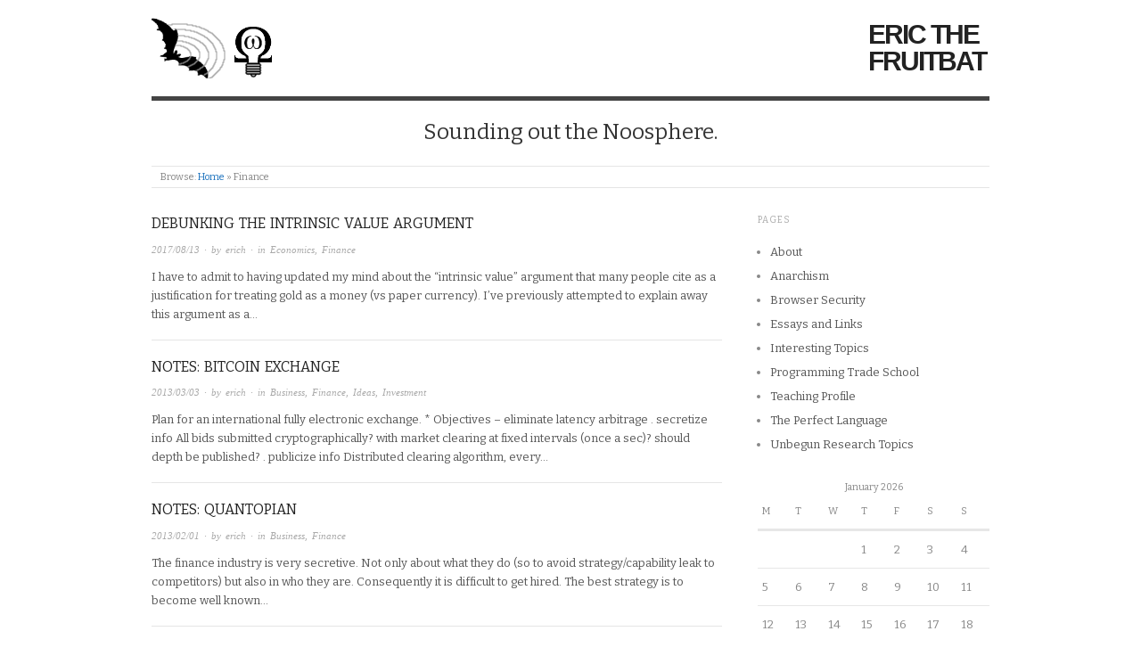

--- FILE ---
content_type: text/html; charset=UTF-8
request_url: http://www.cogitolingua.net/blog/category/finance/
body_size: 6470
content:
<!doctype html>
<html lang="en-US">
<head>
<meta http-equiv="Content-Type" content="text/html; charset=UTF-8" />
<meta http-equiv="X-UA-Compatible" content="IE=edge,chrome=1">
    
<!-- Mobile viewport optimized -->
<meta name="viewport" content="width=device-width,initial-scale=1">


<!-- Title -->
<link rel="profile" href="http://gmpg.org/xfn/11" />
<link rel="pingback" href="http://www.cogitolingua.net/blog/xmlrpc.php" />

<!-- WP Head -->
<title>Finance &#8211; eric the fruitbat</title>
<meta name="generator" content="WordPress 5.0.21" />
<meta name="template" content="Origin 0.6.0" />
<link rel='dns-prefetch' href='//fonts.googleapis.com' />
<link rel='dns-prefetch' href='//s.w.org' />
<link rel="alternate" type="application/rss+xml" title="eric the fruitbat &raquo; Feed" href="http://www.cogitolingua.net/blog/feed/" />
<link rel="alternate" type="application/rss+xml" title="eric the fruitbat &raquo; Comments Feed" href="http://www.cogitolingua.net/blog/comments/feed/" />
<link rel="alternate" type="application/rss+xml" title="eric the fruitbat &raquo; Finance Category Feed" href="http://www.cogitolingua.net/blog/category/finance/feed/" />
		<script type="text/javascript">
			window._wpemojiSettings = {"baseUrl":"https:\/\/s.w.org\/images\/core\/emoji\/11\/72x72\/","ext":".png","svgUrl":"https:\/\/s.w.org\/images\/core\/emoji\/11\/svg\/","svgExt":".svg","source":{"concatemoji":"http:\/\/www.cogitolingua.net\/blog\/wp-includes\/js\/wp-emoji-release.min.js?ver=5.0.21"}};
			!function(e,a,t){var n,r,o,i=a.createElement("canvas"),p=i.getContext&&i.getContext("2d");function s(e,t){var a=String.fromCharCode;p.clearRect(0,0,i.width,i.height),p.fillText(a.apply(this,e),0,0);e=i.toDataURL();return p.clearRect(0,0,i.width,i.height),p.fillText(a.apply(this,t),0,0),e===i.toDataURL()}function c(e){var t=a.createElement("script");t.src=e,t.defer=t.type="text/javascript",a.getElementsByTagName("head")[0].appendChild(t)}for(o=Array("flag","emoji"),t.supports={everything:!0,everythingExceptFlag:!0},r=0;r<o.length;r++)t.supports[o[r]]=function(e){if(!p||!p.fillText)return!1;switch(p.textBaseline="top",p.font="600 32px Arial",e){case"flag":return s([55356,56826,55356,56819],[55356,56826,8203,55356,56819])?!1:!s([55356,57332,56128,56423,56128,56418,56128,56421,56128,56430,56128,56423,56128,56447],[55356,57332,8203,56128,56423,8203,56128,56418,8203,56128,56421,8203,56128,56430,8203,56128,56423,8203,56128,56447]);case"emoji":return!s([55358,56760,9792,65039],[55358,56760,8203,9792,65039])}return!1}(o[r]),t.supports.everything=t.supports.everything&&t.supports[o[r]],"flag"!==o[r]&&(t.supports.everythingExceptFlag=t.supports.everythingExceptFlag&&t.supports[o[r]]);t.supports.everythingExceptFlag=t.supports.everythingExceptFlag&&!t.supports.flag,t.DOMReady=!1,t.readyCallback=function(){t.DOMReady=!0},t.supports.everything||(n=function(){t.readyCallback()},a.addEventListener?(a.addEventListener("DOMContentLoaded",n,!1),e.addEventListener("load",n,!1)):(e.attachEvent("onload",n),a.attachEvent("onreadystatechange",function(){"complete"===a.readyState&&t.readyCallback()})),(n=t.source||{}).concatemoji?c(n.concatemoji):n.wpemoji&&n.twemoji&&(c(n.twemoji),c(n.wpemoji)))}(window,document,window._wpemojiSettings);
		</script>
		<style type="text/css">
img.wp-smiley,
img.emoji {
	display: inline !important;
	border: none !important;
	box-shadow: none !important;
	height: 1em !important;
	width: 1em !important;
	margin: 0 .07em !important;
	vertical-align: -0.1em !important;
	background: none !important;
	padding: 0 !important;
}
</style>
<link rel='stylesheet' id='style-css'  href='http://www.cogitolingua.net/blog/wp-content/themes/origin/style.css?ver=0.6.0' type='text/css' media='all' />
<link rel='stylesheet' id='wp-block-library-css'  href='http://www.cogitolingua.net/blog/wp-includes/css/dist/block-library/style.min.css?ver=5.0.21' type='text/css' media='all' />
<link rel='stylesheet' id='wp-syntax-css-css'  href='http://www.cogitolingua.net/blog/wp-content/plugins/wp-syntax/css/wp-syntax.css?ver=1.2' type='text/css' media='all' />
<link rel='stylesheet' id='origin_fancybox-stylesheet-css'  href='http://www.cogitolingua.net/blog/wp-content/themes/origin/js/fancybox/jquery.fancybox-1.3.4.css?ver=1' type='text/css' media='screen' />
<link rel='stylesheet' id='font-bitter-css'  href='http://fonts.googleapis.com/css?family=Bitter&#038;ver=1' type='text/css' media='screen' />
<script type='text/javascript' src='http://www.cogitolingua.net/blog/wp-includes/js/jquery/jquery.js?ver=1.12.4'></script>
<script type='text/javascript' src='http://www.cogitolingua.net/blog/wp-includes/js/jquery/jquery-migrate.min.js?ver=1.4.1'></script>
<link rel='https://api.w.org/' href='http://www.cogitolingua.net/blog/wp-json/' />
<link rel="EditURI" type="application/rsd+xml" title="RSD" href="http://www.cogitolingua.net/blog/xmlrpc.php?rsd" />
<link rel="wlwmanifest" type="application/wlwmanifest+xml" href="http://www.cogitolingua.net/blog/wp-includes/wlwmanifest.xml" /> 

<script language="JavaScript" type="text/javascript"><!--

function expand(param) {
 jQuery("div"+param).stop().slideToggle("slow", function() {
    linkname = jQuery("a"+param).html();
    if( jQuery("div"+param).is(":visible") ) {
      jQuery("a"+param).html(expand_text+" "+linkname.substring(collapse_text_length));
    }
    else {
        jQuery("a"+param).html(collapse_text+" "+linkname.substring(expand_text_length));
    }
  });

}
function expander_hide(param) {
        jQuery("div"+param).hide();
		linkname = jQuery("a"+param).html();
        collapse_text  = "&dArr;";
        expand_text    = "&uArr;";
        collapse_text_length = jQuery("<span />").html(collapse_text).text().length;
        expand_text_length = jQuery("<span />").html(collapse_text).text().length;
        jQuery("a"+param).html(collapse_text + " " + linkname);
        jQuery("a"+param).show();
}
//--></script>

	<style type="text/css">

		/* Font size. */
		
		/* Font family. */
		
		/* Link color. */
					a, a:visited, #footer a:hover, .entry-title a:hover { color: #1e73be; }
			#respond #submit, .button, a.button, .wpcf7-submit, #loginform .button-primary { background-color: #1e73be; }
				a:hover, a:focus { color: #000; }

		/* Custom CSS. */
		
	
	</style>	

<style type="text/css">
/* <![CDATA[ */
img.latex {
  vertical-align: middle;
  border: none;
  background-color: transparent;
}
/* ]]> */
</style>
		<style type="text/css" id="wp-custom-css">
			#header #branding {
	width: 100%;
}

#header #branding img {
	float: left;
	padding-right: 20px;
	/* size of img = 136x68 */
}

#header #branding .site-title {
	width: 136px; /* #header #branding img width */
	height: 68px; /* #header #branding img height */
	float: right;
	display: flex;
	align-items: center;
}

body .monospace {
	font-family: ui-monospace, monospace;
}
		</style>
	
</head>

<body class="wordpress  en_US parent-theme y2026 m01 d14 h07 wednesday logged-out archive taxonomy taxonomy-category taxonomy-category-finance">

	
	<div id="container">
		
		<div class="wrap">

				
			<div id="header">
	
					
					<div id="branding">
						
							<a href="http://www.cogitolingua.net/blog/" class="custom-logo-link" rel="home" itemprop="url"><img width="136" height="68" src="http://www.cogitolingua.net/blog/wp-content/uploads/2020/01/logo.png" class="custom-logo" alt="eric the fruitbat" itemprop="logo" /></a>											<div class="site-title"><a href="http://www.cogitolingua.net/blog/" rel="home">eric the fruitbat</a></div>
				
											
					</div><!-- #branding -->
					
										
					<div id="site-description"><span>Sounding out the Noosphere.</span></div>	
						
				
		<div class="breadcrumb-trail breadcrumbs" itemprop="breadcrumb">
			<span class="trail-browse">Browse:</span> <span class="trail-begin"><a href="http://www.cogitolingua.net/blog" title="eric the fruitbat">Home</a></span>
			 <span class="sep">&raquo;</span> <span class="trail-end">Finance</span>
		</div>	
			</div><!-- #header -->
	
				
				
			<div id="main">
	
				
	
	<div id="content">

		
		<div class="hfeed">

			
				
					
					<div id="post-2503" class="hentry post publish post-1 odd author-erich category-economics category-finance post_tag-bitcoin post_tag-gold post_tag-intrinsic-value post_tag-money">		

						
						
						<h1 class="post-title entry-title"><a href="http://www.cogitolingua.net/blog/2017/08/13/debunking-the-intrinsic-value-argument/" title="Debunking the Intrinsic Value Argument" rel="bookmark">Debunking the Intrinsic Value Argument</a></h1>

						<div class="byline"><a href="http://www.cogitolingua.net/blog/2017/08/13/debunking-the-intrinsic-value-argument/">2017/08/13</a> &middot; by <a href="http://www.cogitolingua.net/blog/author/erich/" title="Posts by erich" rel="author">erich</a> &middot; in <a href="http://www.cogitolingua.net/blog/category/economics/" rel="category tag">Economics</a>, <a href="http://www.cogitolingua.net/blog/category/finance/" rel="category tag">Finance</a>  </div>

						<div class="entry-summary">
							
							<p>I have to admit to having updated my mind about the &#8220;intrinsic value&#8221; argument that many people cite as a justification for treating gold as a money (vs paper currency). I&#8217;ve previously attempted to explain away this argument as a&#8230;</p>
							
														
						</div><!-- .entry-summary -->

						
					</div><!-- .hentry -->

					
				
					
					<div id="post-2465" class="hentry post publish post-2 even alt author-erich category-business category-finance category-ideas category-investment post_tag-bitcoin post_tag-cryptoshares post_tag-exchange post_tag-trading">		

						
						
						<h1 class="post-title entry-title"><a href="http://www.cogitolingua.net/blog/2013/03/03/notes-bitcoin-exchange/" title="Notes: Bitcoin Exchange" rel="bookmark">Notes: Bitcoin Exchange</a></h1>

						<div class="byline"><a href="http://www.cogitolingua.net/blog/2013/03/03/notes-bitcoin-exchange/">2013/03/03</a> &middot; by <a href="http://www.cogitolingua.net/blog/author/erich/" title="Posts by erich" rel="author">erich</a> &middot; in <a href="http://www.cogitolingua.net/blog/category/business/" rel="category tag">Business</a>, <a href="http://www.cogitolingua.net/blog/category/finance/" rel="category tag">Finance</a>, <a href="http://www.cogitolingua.net/blog/category/ideas/" rel="category tag">Ideas</a>, <a href="http://www.cogitolingua.net/blog/category/investment/" rel="category tag">Investment</a>  </div>

						<div class="entry-summary">
							
							<p>Plan for an international fully electronic exchange. * Objectives &#8211; eliminate latency arbitrage . secretize info All bids submitted cryptographically? with market clearing at fixed intervals (once a sec)? should depth be published? . publicize info Distributed clearing algorithm, every&#8230;</p>
							
														
						</div><!-- .entry-summary -->

						
					</div><!-- .hentry -->

					
				
					
					<div id="post-2121" class="hentry post publish post-3 odd author-erich category-business category-finance post_tag-algorithmic-trading post_tag-backtesting post_tag-quantopian">		

						
						
						<h1 class="post-title entry-title"><a href="http://www.cogitolingua.net/blog/2013/02/01/notes-quantopian/" title="Notes: Quantopian" rel="bookmark">Notes: Quantopian</a></h1>

						<div class="byline"><a href="http://www.cogitolingua.net/blog/2013/02/01/notes-quantopian/">2013/02/01</a> &middot; by <a href="http://www.cogitolingua.net/blog/author/erich/" title="Posts by erich" rel="author">erich</a> &middot; in <a href="http://www.cogitolingua.net/blog/category/business/" rel="category tag">Business</a>, <a href="http://www.cogitolingua.net/blog/category/finance/" rel="category tag">Finance</a>  </div>

						<div class="entry-summary">
							
							<p>The finance industry is very secretive. Not only about what they do (so to avoid strategy/capability leak to competitors) but also in who they are. Consequently it is difficult to get hired. The best strategy is to become well known&#8230;</p>
							
														
						</div><!-- .entry-summary -->

						
					</div><!-- .hentry -->

					
				
					
					<div id="post-2094" class="hentry post publish post-4 even alt author-erich category-economics category-finance category-people category-physics category-self post_tag-blackjack">		

						
						
						<h1 class="post-title entry-title"><a href="http://www.cogitolingua.net/blog/2013/01/11/physics-of-wall-street/" title="Physics of Wall Street" rel="bookmark">Physics of Wall Street</a></h1>

						<div class="byline"><a href="http://www.cogitolingua.net/blog/2013/01/11/physics-of-wall-street/">2013/01/11</a> &middot; by <a href="http://www.cogitolingua.net/blog/author/erich/" title="Posts by erich" rel="author">erich</a> &middot; in <a href="http://www.cogitolingua.net/blog/category/economics/" rel="category tag">Economics</a>, <a href="http://www.cogitolingua.net/blog/category/finance/" rel="category tag">Finance</a>, <a href="http://www.cogitolingua.net/blog/category/people/" rel="category tag">People</a>, <a href="http://www.cogitolingua.net/blog/category/physics/" rel="category tag">Physics</a>, <a href="http://www.cogitolingua.net/blog/category/self/" rel="category tag">Self</a>  </div>

						<div class="entry-summary">
							
							<p>Yesterday I attended a book talk given by a young professor here in the Philosophy department, James Weatherall, promoting his a recent work, The Physics of Wall Street. James told a rousing good story concerning many famous characters. Each chapter&#8230;</p>
							
														
						</div><!-- .entry-summary -->

						
					</div><!-- .hentry -->

					
				
					
					<div id="post-2079" class="hentry post publish post-5 odd author-erich category-finance category-ideas category-self post_tag-cashflow post_tag-infographic">		

						
						
						<h1 class="post-title entry-title"><a href="http://www.cogitolingua.net/blog/2013/01/03/what-i-want-for-financial-planning-software/" title="What I want for Financial Planning software" rel="bookmark">What I want for Financial Planning software</a></h1>

						<div class="byline"><a href="http://www.cogitolingua.net/blog/2013/01/03/what-i-want-for-financial-planning-software/">2013/01/03</a> &middot; by <a href="http://www.cogitolingua.net/blog/author/erich/" title="Posts by erich" rel="author">erich</a> &middot; in <a href="http://www.cogitolingua.net/blog/category/finance/" rel="category tag">Finance</a>, <a href="http://www.cogitolingua.net/blog/category/ideas/" rel="category tag">Ideas</a>, <a href="http://www.cogitolingua.net/blog/category/self/" rel="category tag">Self</a>  </div>

						<div class="entry-summary">
							
							<p>My finances are currently not that complicated. But, I still want some infographics that depict my budget, expenditures, income, overall asset allocations, etc. I&#8217;m not entirely sure how each of these would appear. It might be possible to implement the&#8230;</p>
							
														
						</div><!-- .entry-summary -->

						
					</div><!-- .hentry -->

					
				
					
					<div id="post-2014" class="hentry post publish post-6 even alt author-erich category-economics category-finance category-people category-punditry post_tag-alan-greenspan post_tag-brooksley-born post_tag-larry-summers post_tag-markets post_tag-regulation post_tag-robert-rubin">		

						
						
						<h1 class="post-title entry-title"><a href="http://www.cogitolingua.net/blog/2012/09/18/born-v-greenspan/" title="Born v. Greenspan" rel="bookmark">Born v. Greenspan</a></h1>

						<div class="byline"><a href="http://www.cogitolingua.net/blog/2012/09/18/born-v-greenspan/">2012/09/18</a> &middot; by <a href="http://www.cogitolingua.net/blog/author/erich/" title="Posts by erich" rel="author">erich</a> &middot; in <a href="http://www.cogitolingua.net/blog/category/economics/" rel="category tag">Economics</a>, <a href="http://www.cogitolingua.net/blog/category/finance/" rel="category tag">Finance</a>, <a href="http://www.cogitolingua.net/blog/category/people/" rel="category tag">People</a>, <a href="http://www.cogitolingua.net/blog/category/punditry/" rel="category tag">Punditry</a>  </div>

						<div class="entry-summary">
							
							<p>PBS Frontline has produced a show, The Warning which documents the CFTC&#8217;s attempt to introduce regulation to avoid a financial crisis brought about by the derivatives market. It cronicles how the three marketeers, Greenspan, Summers, and Rubin successfully shut Born&#8230;</p>
							
														
						</div><!-- .entry-summary -->

						
					</div><!-- .hentry -->

					
				
			
		</div><!-- .hfeed -->

		
		
	
	
	</div><!-- #content -->

	
				
	
	<div id="sidebar-primary" class="sidebar">

		
		<section id="pages-6" class="widget widget_pages widget-widget_pages"><h3 class="widget-title">Pages</h3>		<ul>
			<li class="page_item page-item-2"><a href="http://www.cogitolingua.net/blog/about/">About</a></li>
<li class="page_item page-item-2426"><a href="http://www.cogitolingua.net/blog/anarchism/">Anarchism</a></li>
<li class="page_item page-item-129"><a href="http://www.cogitolingua.net/blog/browser-security/">Browser Security</a></li>
<li class="page_item page-item-288"><a href="http://www.cogitolingua.net/blog/essays-and-links/">Essays and Links</a></li>
<li class="page_item page-item-272"><a href="http://www.cogitolingua.net/blog/interesting-topics/">Interesting Topics</a></li>
<li class="page_item page-item-857"><a href="http://www.cogitolingua.net/blog/programming-trade-school/">Programming Trade School</a></li>
<li class="page_item page-item-327"><a href="http://www.cogitolingua.net/blog/teaching-profile/">Teaching Profile</a></li>
<li class="page_item page-item-98"><a href="http://www.cogitolingua.net/blog/the-perfect-language/">The Perfect Language</a></li>
<li class="page_item page-item-1775"><a href="http://www.cogitolingua.net/blog/unbegun-research-topics/">Unbegun Research Topics</a></li>
		</ul>
		</section><section id="calendar-4" class="widget widget_calendar widget-widget_calendar"><div id="calendar_wrap" class="calendar_wrap"><table id="wp-calendar">
	<caption>January 2026</caption>
	<thead>
	<tr>
		<th scope="col" title="Monday">M</th>
		<th scope="col" title="Tuesday">T</th>
		<th scope="col" title="Wednesday">W</th>
		<th scope="col" title="Thursday">T</th>
		<th scope="col" title="Friday">F</th>
		<th scope="col" title="Saturday">S</th>
		<th scope="col" title="Sunday">S</th>
	</tr>
	</thead>

	<tfoot>
	<tr>
		<td colspan="3" id="prev"><a href="http://www.cogitolingua.net/blog/2025/01/">&laquo; Jan</a></td>
		<td class="pad">&nbsp;</td>
		<td colspan="3" id="next" class="pad">&nbsp;</td>
	</tr>
	</tfoot>

	<tbody>
	<tr>
		<td colspan="3" class="pad">&nbsp;</td><td>1</td><td>2</td><td>3</td><td>4</td>
	</tr>
	<tr>
		<td>5</td><td>6</td><td>7</td><td>8</td><td>9</td><td>10</td><td>11</td>
	</tr>
	<tr>
		<td>12</td><td>13</td><td id="today">14</td><td>15</td><td>16</td><td>17</td><td>18</td>
	</tr>
	<tr>
		<td>19</td><td>20</td><td>21</td><td>22</td><td>23</td><td>24</td><td>25</td>
	</tr>
	<tr>
		<td>26</td><td>27</td><td>28</td><td>29</td><td>30</td><td>31</td>
		<td class="pad" colspan="1">&nbsp;</td>
	</tr>
	</tbody>
	</table></div></section><section id="categories-2" class="widget widget_categories widget-widget_categories"><h3 class="widget-title">Categories</h3>		<ul>
	<li class="cat-item cat-item-15"><a href="http://www.cogitolingua.net/blog/category/bio/" >Bio</a> (12)
</li>
	<li class="cat-item cat-item-338"><a href="http://www.cogitolingua.net/blog/category/books/" >Books</a> (3)
</li>
	<li class="cat-item cat-item-47"><a href="http://www.cogitolingua.net/blog/category/business/" >Business</a> (9)
</li>
	<li class="cat-item cat-item-25"><a href="http://www.cogitolingua.net/blog/category/code/" >code</a> (14)
</li>
	<li class="cat-item cat-item-10"><a href="http://www.cogitolingua.net/blog/category/comp/" >Comp*</a> (89)
</li>
	<li class="cat-item cat-item-317"><a href="http://www.cogitolingua.net/blog/category/culture/" >Culture</a> (2)
</li>
	<li class="cat-item cat-item-307"><a href="http://www.cogitolingua.net/blog/category/design-2/" >Design</a> (5)
</li>
	<li class="cat-item cat-item-14"><a href="http://www.cogitolingua.net/blog/category/economics/" >Economics</a> (33)
</li>
	<li class="cat-item cat-item-21"><a href="http://www.cogitolingua.net/blog/category/education/" >Education</a> (62)
</li>
	<li class="cat-item cat-item-26"><a href="http://www.cogitolingua.net/blog/category/engineering/" >Engineering</a> (8)
</li>
	<li class="cat-item cat-item-277"><a href="http://www.cogitolingua.net/blog/category/events/" >Events</a> (7)
</li>
	<li class="cat-item cat-item-52 current-cat"><a href="http://www.cogitolingua.net/blog/category/finance/" >Finance</a> (6)
</li>
	<li class="cat-item cat-item-32"><a href="http://www.cogitolingua.net/blog/category/fun/" >Fun</a> (20)
</li>
	<li class="cat-item cat-item-13"><a href="http://www.cogitolingua.net/blog/category/ideas/" >Ideas</a> (107)
</li>
	<li class="cat-item cat-item-8"><a href="http://www.cogitolingua.net/blog/category/idiocracy/" >Idiocracy</a> (36)
</li>
	<li class="cat-item cat-item-30"><a href="http://www.cogitolingua.net/blog/category/information-flow/" >Information Flow</a> (13)
</li>
	<li class="cat-item cat-item-41"><a href="http://www.cogitolingua.net/blog/category/investment/" >Investment</a> (3)
</li>
	<li class="cat-item cat-item-23"><a href="http://www.cogitolingua.net/blog/category/language/" >Language</a> (50)
</li>
	<li class="cat-item cat-item-238"><a href="http://www.cogitolingua.net/blog/category/liberty/" >Liberty</a> (8)
</li>
	<li class="cat-item cat-item-16"><a href="http://www.cogitolingua.net/blog/category/literature/" >Literature</a> (10)
</li>
	<li class="cat-item cat-item-7"><a href="http://www.cogitolingua.net/blog/category/math/" >Math</a> (18)
</li>
	<li class="cat-item cat-item-22"><a href="http://www.cogitolingua.net/blog/category/mech/" >Mech*</a> (3)
</li>
	<li class="cat-item cat-item-28"><a href="http://www.cogitolingua.net/blog/category/mindcognition/" >Mind/Cognition</a> (13)
</li>
	<li class="cat-item cat-item-29"><a href="http://www.cogitolingua.net/blog/category/music/" >Music</a> (1)
</li>
	<li class="cat-item cat-item-81"><a href="http://www.cogitolingua.net/blog/category/observations/" >Observations</a> (24)
</li>
	<li class="cat-item cat-item-27"><a href="http://www.cogitolingua.net/blog/category/people/" >People</a> (42)
</li>
	<li class="cat-item cat-item-20"><a href="http://www.cogitolingua.net/blog/category/philosophy/" >Philosophy</a> (27)
</li>
	<li class="cat-item cat-item-6"><a href="http://www.cogitolingua.net/blog/category/physics/" >Physics</a> (8)
</li>
	<li class="cat-item cat-item-19"><a href="http://www.cogitolingua.net/blog/category/politics/" >Politics</a> (29)
</li>
	<li class="cat-item cat-item-239"><a href="http://www.cogitolingua.net/blog/category/productivity/" >Productivity</a> (2)
</li>
	<li class="cat-item cat-item-341"><a href="http://www.cogitolingua.net/blog/category/projects/" >Projects</a> (2)
</li>
	<li class="cat-item cat-item-12"><a href="http://www.cogitolingua.net/blog/category/punditry/" >Punditry</a> (36)
</li>
	<li class="cat-item cat-item-4"><a href="http://www.cogitolingua.net/blog/category/religion/" >Religion</a> (38)
</li>
	<li class="cat-item cat-item-3"><a href="http://www.cogitolingua.net/blog/category/science-fiction/" >Science Fiction</a> (3)
</li>
	<li class="cat-item cat-item-11"><a href="http://www.cogitolingua.net/blog/category/self/" >Self</a> (105)
</li>
	<li class="cat-item cat-item-306"><a href="http://www.cogitolingua.net/blog/category/software/" >Software</a> (2)
</li>
	<li class="cat-item cat-item-5"><a href="http://www.cogitolingua.net/blog/category/strange-loop/" title="tag for cybernetics and feedback systems.
nuanced to include emergent behavior, consciousness, self-introspection, and other non-linearities">Strange Loop</a> (15)
</li>
	<li class="cat-item cat-item-82"><a href="http://www.cogitolingua.net/blog/category/teaching/" >Teaching</a> (3)
</li>
	<li class="cat-item cat-item-17"><a href="http://www.cogitolingua.net/blog/category/tech/" >Tech*</a> (38)
</li>
	<li class="cat-item cat-item-1"><a href="http://www.cogitolingua.net/blog/category/uncategorized/" >Uncategorized</a> (5)
</li>
		</ul>
</section>
		
	</div><!-- #sidebar-primary .aside -->

	

				
		</div><!-- #main -->

		
				

		
		<div id="footer">

			
			<div class="footer-content">
                <p class="copyright">Copyright &#169; 2026 <a href="http://www.cogitolingua.net/blog/" rel="home">eric the fruitbat</a></p>
				<p class="credit">Powered by <a href="http://wordpress.org">WordPress</a> and <a href="http://alienwp.com">Origin</a></p>

				
			</div>

			
		</div><!-- #footer -->

				
		</div><!-- .wrap -->

	</div><!-- #container -->

	
	<script type='text/javascript' src='http://www.cogitolingua.net/blog/wp-content/plugins/wp-syntax/js/wp-syntax.js?ver=1.2'></script>
<script type='text/javascript' src='http://www.cogitolingua.net/blog/wp-content/themes/origin/js/fancybox/jquery.fancybox-1.3.4.pack.js?ver=1.0'></script>
<script type='text/javascript' src='http://www.cogitolingua.net/blog/wp-content/themes/origin/js/fitvids/jquery.fitvids.js?ver=1.0'></script>
<script type='text/javascript' src='http://www.cogitolingua.net/blog/wp-content/themes/origin/js/footer-scripts.js?ver=1.0'></script>
<script type='text/javascript' src='http://www.cogitolingua.net/blog/wp-content/themes/origin/js/navigation.js?ver=20130228'></script>
<script type='text/javascript' src='http://www.cogitolingua.net/blog/wp-content/themes/origin/library/js/drop-downs.min.js?ver=20130805'></script>
<script type='text/javascript' src='http://www.cogitolingua.net/blog/wp-includes/js/wp-embed.min.js?ver=5.0.21'></script>
	
</body>
</html>